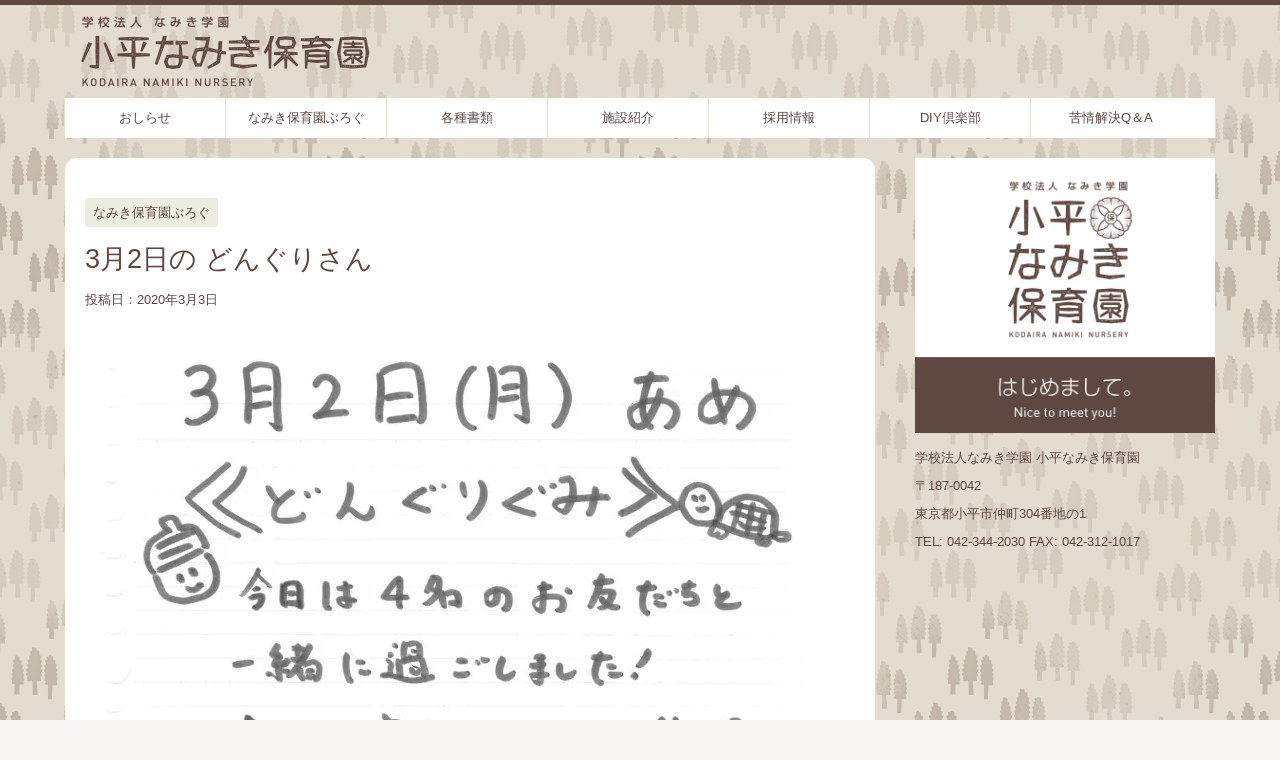

--- FILE ---
content_type: text/html; charset=UTF-8
request_url: http://namiki-hoikuen.net/2020/03/03/3%E6%9C%883%E6%97%A5%E3%81%AE-%E3%81%A9%E3%82%93%E3%81%90%E3%82%8A%E3%81%95%E3%82%93/
body_size: 15520
content:
<!DOCTYPE html>
<!--[if lt IE 7]>
<html class="ie6" lang="ja"> <![endif]-->
<!--[if IE 7]>
<html class="i7" lang="ja"> <![endif]-->
<!--[if IE 8]>
<html class="ie" lang="ja"> <![endif]-->
<!--[if gt IE 8]><!-->
<html lang="ja">
	<!--<![endif]-->
	<head prefix="og: http://ogp.me/ns# fb: http://ogp.me/ns/fb# article: http://ogp.me/ns/article#">
		<meta charset="UTF-8" >
		<meta name="viewport" content="width=device-width,initial-scale=1.0,user-scalable=no">
		<meta name="format-detection" content="telephone=no" >
		
		
		<link rel="alternate" type="application/rss+xml" title="小平なみき保育園 RSS Feed" href="http://namiki-hoikuen.net/feed/" />
		<link rel="pingback" href="http://namiki-hoikuen.net/xmlrpc.php" >
		<!--[if lt IE 9]>
		<script src="http://namiki-hoikuen.net/wp-content/themes/affinger4/js/html5shiv.js"></script>
		<![endif]-->
				<meta name='robots' content='max-image-preview:large' />
<title>3月2日の どんぐりさん - 小平なみき保育園</title>
<link rel='dns-prefetch' href='//ajax.googleapis.com' />
<link rel='dns-prefetch' href='//fonts.googleapis.com' />
<link rel='dns-prefetch' href='//v0.wordpress.com' />
<link rel='dns-prefetch' href='//i0.wp.com' />
<link rel='dns-prefetch' href='//c0.wp.com' />
<link rel="alternate" title="oEmbed (JSON)" type="application/json+oembed" href="http://namiki-hoikuen.net/wp-json/oembed/1.0/embed?url=http%3A%2F%2Fnamiki-hoikuen.net%2F2020%2F03%2F03%2F3%25e6%259c%25883%25e6%2597%25a5%25e3%2581%25ae-%25e3%2581%25a9%25e3%2582%2593%25e3%2581%2590%25e3%2582%258a%25e3%2581%2595%25e3%2582%2593%2F" />
<link rel="alternate" title="oEmbed (XML)" type="text/xml+oembed" href="http://namiki-hoikuen.net/wp-json/oembed/1.0/embed?url=http%3A%2F%2Fnamiki-hoikuen.net%2F2020%2F03%2F03%2F3%25e6%259c%25883%25e6%2597%25a5%25e3%2581%25ae-%25e3%2581%25a9%25e3%2582%2593%25e3%2581%2590%25e3%2582%258a%25e3%2581%2595%25e3%2582%2593%2F&#038;format=xml" />
<style id='wp-img-auto-sizes-contain-inline-css' type='text/css'>
img:is([sizes=auto i],[sizes^="auto," i]){contain-intrinsic-size:3000px 1500px}
/*# sourceURL=wp-img-auto-sizes-contain-inline-css */
</style>
<style id='wp-emoji-styles-inline-css' type='text/css'>

	img.wp-smiley, img.emoji {
		display: inline !important;
		border: none !important;
		box-shadow: none !important;
		height: 1em !important;
		width: 1em !important;
		margin: 0 0.07em !important;
		vertical-align: -0.1em !important;
		background: none !important;
		padding: 0 !important;
	}
/*# sourceURL=wp-emoji-styles-inline-css */
</style>
<style id='wp-block-library-inline-css' type='text/css'>
:root{--wp-block-synced-color:#7a00df;--wp-block-synced-color--rgb:122,0,223;--wp-bound-block-color:var(--wp-block-synced-color);--wp-editor-canvas-background:#ddd;--wp-admin-theme-color:#007cba;--wp-admin-theme-color--rgb:0,124,186;--wp-admin-theme-color-darker-10:#006ba1;--wp-admin-theme-color-darker-10--rgb:0,107,160.5;--wp-admin-theme-color-darker-20:#005a87;--wp-admin-theme-color-darker-20--rgb:0,90,135;--wp-admin-border-width-focus:2px}@media (min-resolution:192dpi){:root{--wp-admin-border-width-focus:1.5px}}.wp-element-button{cursor:pointer}:root .has-very-light-gray-background-color{background-color:#eee}:root .has-very-dark-gray-background-color{background-color:#313131}:root .has-very-light-gray-color{color:#eee}:root .has-very-dark-gray-color{color:#313131}:root .has-vivid-green-cyan-to-vivid-cyan-blue-gradient-background{background:linear-gradient(135deg,#00d084,#0693e3)}:root .has-purple-crush-gradient-background{background:linear-gradient(135deg,#34e2e4,#4721fb 50%,#ab1dfe)}:root .has-hazy-dawn-gradient-background{background:linear-gradient(135deg,#faaca8,#dad0ec)}:root .has-subdued-olive-gradient-background{background:linear-gradient(135deg,#fafae1,#67a671)}:root .has-atomic-cream-gradient-background{background:linear-gradient(135deg,#fdd79a,#004a59)}:root .has-nightshade-gradient-background{background:linear-gradient(135deg,#330968,#31cdcf)}:root .has-midnight-gradient-background{background:linear-gradient(135deg,#020381,#2874fc)}:root{--wp--preset--font-size--normal:16px;--wp--preset--font-size--huge:42px}.has-regular-font-size{font-size:1em}.has-larger-font-size{font-size:2.625em}.has-normal-font-size{font-size:var(--wp--preset--font-size--normal)}.has-huge-font-size{font-size:var(--wp--preset--font-size--huge)}.has-text-align-center{text-align:center}.has-text-align-left{text-align:left}.has-text-align-right{text-align:right}.has-fit-text{white-space:nowrap!important}#end-resizable-editor-section{display:none}.aligncenter{clear:both}.items-justified-left{justify-content:flex-start}.items-justified-center{justify-content:center}.items-justified-right{justify-content:flex-end}.items-justified-space-between{justify-content:space-between}.screen-reader-text{border:0;clip-path:inset(50%);height:1px;margin:-1px;overflow:hidden;padding:0;position:absolute;width:1px;word-wrap:normal!important}.screen-reader-text:focus{background-color:#ddd;clip-path:none;color:#444;display:block;font-size:1em;height:auto;left:5px;line-height:normal;padding:15px 23px 14px;text-decoration:none;top:5px;width:auto;z-index:100000}html :where(.has-border-color){border-style:solid}html :where([style*=border-top-color]){border-top-style:solid}html :where([style*=border-right-color]){border-right-style:solid}html :where([style*=border-bottom-color]){border-bottom-style:solid}html :where([style*=border-left-color]){border-left-style:solid}html :where([style*=border-width]){border-style:solid}html :where([style*=border-top-width]){border-top-style:solid}html :where([style*=border-right-width]){border-right-style:solid}html :where([style*=border-bottom-width]){border-bottom-style:solid}html :where([style*=border-left-width]){border-left-style:solid}html :where(img[class*=wp-image-]){height:auto;max-width:100%}:where(figure){margin:0 0 1em}html :where(.is-position-sticky){--wp-admin--admin-bar--position-offset:var(--wp-admin--admin-bar--height,0px)}@media screen and (max-width:600px){html :where(.is-position-sticky){--wp-admin--admin-bar--position-offset:0px}}
.has-text-align-justify{text-align:justify;}

/*# sourceURL=wp-block-library-inline-css */
</style><style id='global-styles-inline-css' type='text/css'>
:root{--wp--preset--aspect-ratio--square: 1;--wp--preset--aspect-ratio--4-3: 4/3;--wp--preset--aspect-ratio--3-4: 3/4;--wp--preset--aspect-ratio--3-2: 3/2;--wp--preset--aspect-ratio--2-3: 2/3;--wp--preset--aspect-ratio--16-9: 16/9;--wp--preset--aspect-ratio--9-16: 9/16;--wp--preset--color--black: #000000;--wp--preset--color--cyan-bluish-gray: #abb8c3;--wp--preset--color--white: #ffffff;--wp--preset--color--pale-pink: #f78da7;--wp--preset--color--vivid-red: #cf2e2e;--wp--preset--color--luminous-vivid-orange: #ff6900;--wp--preset--color--luminous-vivid-amber: #fcb900;--wp--preset--color--light-green-cyan: #7bdcb5;--wp--preset--color--vivid-green-cyan: #00d084;--wp--preset--color--pale-cyan-blue: #8ed1fc;--wp--preset--color--vivid-cyan-blue: #0693e3;--wp--preset--color--vivid-purple: #9b51e0;--wp--preset--gradient--vivid-cyan-blue-to-vivid-purple: linear-gradient(135deg,rgb(6,147,227) 0%,rgb(155,81,224) 100%);--wp--preset--gradient--light-green-cyan-to-vivid-green-cyan: linear-gradient(135deg,rgb(122,220,180) 0%,rgb(0,208,130) 100%);--wp--preset--gradient--luminous-vivid-amber-to-luminous-vivid-orange: linear-gradient(135deg,rgb(252,185,0) 0%,rgb(255,105,0) 100%);--wp--preset--gradient--luminous-vivid-orange-to-vivid-red: linear-gradient(135deg,rgb(255,105,0) 0%,rgb(207,46,46) 100%);--wp--preset--gradient--very-light-gray-to-cyan-bluish-gray: linear-gradient(135deg,rgb(238,238,238) 0%,rgb(169,184,195) 100%);--wp--preset--gradient--cool-to-warm-spectrum: linear-gradient(135deg,rgb(74,234,220) 0%,rgb(151,120,209) 20%,rgb(207,42,186) 40%,rgb(238,44,130) 60%,rgb(251,105,98) 80%,rgb(254,248,76) 100%);--wp--preset--gradient--blush-light-purple: linear-gradient(135deg,rgb(255,206,236) 0%,rgb(152,150,240) 100%);--wp--preset--gradient--blush-bordeaux: linear-gradient(135deg,rgb(254,205,165) 0%,rgb(254,45,45) 50%,rgb(107,0,62) 100%);--wp--preset--gradient--luminous-dusk: linear-gradient(135deg,rgb(255,203,112) 0%,rgb(199,81,192) 50%,rgb(65,88,208) 100%);--wp--preset--gradient--pale-ocean: linear-gradient(135deg,rgb(255,245,203) 0%,rgb(182,227,212) 50%,rgb(51,167,181) 100%);--wp--preset--gradient--electric-grass: linear-gradient(135deg,rgb(202,248,128) 0%,rgb(113,206,126) 100%);--wp--preset--gradient--midnight: linear-gradient(135deg,rgb(2,3,129) 0%,rgb(40,116,252) 100%);--wp--preset--font-size--small: 13px;--wp--preset--font-size--medium: 20px;--wp--preset--font-size--large: 36px;--wp--preset--font-size--x-large: 42px;--wp--preset--spacing--20: 0.44rem;--wp--preset--spacing--30: 0.67rem;--wp--preset--spacing--40: 1rem;--wp--preset--spacing--50: 1.5rem;--wp--preset--spacing--60: 2.25rem;--wp--preset--spacing--70: 3.38rem;--wp--preset--spacing--80: 5.06rem;--wp--preset--shadow--natural: 6px 6px 9px rgba(0, 0, 0, 0.2);--wp--preset--shadow--deep: 12px 12px 50px rgba(0, 0, 0, 0.4);--wp--preset--shadow--sharp: 6px 6px 0px rgba(0, 0, 0, 0.2);--wp--preset--shadow--outlined: 6px 6px 0px -3px rgb(255, 255, 255), 6px 6px rgb(0, 0, 0);--wp--preset--shadow--crisp: 6px 6px 0px rgb(0, 0, 0);}:where(.is-layout-flex){gap: 0.5em;}:where(.is-layout-grid){gap: 0.5em;}body .is-layout-flex{display: flex;}.is-layout-flex{flex-wrap: wrap;align-items: center;}.is-layout-flex > :is(*, div){margin: 0;}body .is-layout-grid{display: grid;}.is-layout-grid > :is(*, div){margin: 0;}:where(.wp-block-columns.is-layout-flex){gap: 2em;}:where(.wp-block-columns.is-layout-grid){gap: 2em;}:where(.wp-block-post-template.is-layout-flex){gap: 1.25em;}:where(.wp-block-post-template.is-layout-grid){gap: 1.25em;}.has-black-color{color: var(--wp--preset--color--black) !important;}.has-cyan-bluish-gray-color{color: var(--wp--preset--color--cyan-bluish-gray) !important;}.has-white-color{color: var(--wp--preset--color--white) !important;}.has-pale-pink-color{color: var(--wp--preset--color--pale-pink) !important;}.has-vivid-red-color{color: var(--wp--preset--color--vivid-red) !important;}.has-luminous-vivid-orange-color{color: var(--wp--preset--color--luminous-vivid-orange) !important;}.has-luminous-vivid-amber-color{color: var(--wp--preset--color--luminous-vivid-amber) !important;}.has-light-green-cyan-color{color: var(--wp--preset--color--light-green-cyan) !important;}.has-vivid-green-cyan-color{color: var(--wp--preset--color--vivid-green-cyan) !important;}.has-pale-cyan-blue-color{color: var(--wp--preset--color--pale-cyan-blue) !important;}.has-vivid-cyan-blue-color{color: var(--wp--preset--color--vivid-cyan-blue) !important;}.has-vivid-purple-color{color: var(--wp--preset--color--vivid-purple) !important;}.has-black-background-color{background-color: var(--wp--preset--color--black) !important;}.has-cyan-bluish-gray-background-color{background-color: var(--wp--preset--color--cyan-bluish-gray) !important;}.has-white-background-color{background-color: var(--wp--preset--color--white) !important;}.has-pale-pink-background-color{background-color: var(--wp--preset--color--pale-pink) !important;}.has-vivid-red-background-color{background-color: var(--wp--preset--color--vivid-red) !important;}.has-luminous-vivid-orange-background-color{background-color: var(--wp--preset--color--luminous-vivid-orange) !important;}.has-luminous-vivid-amber-background-color{background-color: var(--wp--preset--color--luminous-vivid-amber) !important;}.has-light-green-cyan-background-color{background-color: var(--wp--preset--color--light-green-cyan) !important;}.has-vivid-green-cyan-background-color{background-color: var(--wp--preset--color--vivid-green-cyan) !important;}.has-pale-cyan-blue-background-color{background-color: var(--wp--preset--color--pale-cyan-blue) !important;}.has-vivid-cyan-blue-background-color{background-color: var(--wp--preset--color--vivid-cyan-blue) !important;}.has-vivid-purple-background-color{background-color: var(--wp--preset--color--vivid-purple) !important;}.has-black-border-color{border-color: var(--wp--preset--color--black) !important;}.has-cyan-bluish-gray-border-color{border-color: var(--wp--preset--color--cyan-bluish-gray) !important;}.has-white-border-color{border-color: var(--wp--preset--color--white) !important;}.has-pale-pink-border-color{border-color: var(--wp--preset--color--pale-pink) !important;}.has-vivid-red-border-color{border-color: var(--wp--preset--color--vivid-red) !important;}.has-luminous-vivid-orange-border-color{border-color: var(--wp--preset--color--luminous-vivid-orange) !important;}.has-luminous-vivid-amber-border-color{border-color: var(--wp--preset--color--luminous-vivid-amber) !important;}.has-light-green-cyan-border-color{border-color: var(--wp--preset--color--light-green-cyan) !important;}.has-vivid-green-cyan-border-color{border-color: var(--wp--preset--color--vivid-green-cyan) !important;}.has-pale-cyan-blue-border-color{border-color: var(--wp--preset--color--pale-cyan-blue) !important;}.has-vivid-cyan-blue-border-color{border-color: var(--wp--preset--color--vivid-cyan-blue) !important;}.has-vivid-purple-border-color{border-color: var(--wp--preset--color--vivid-purple) !important;}.has-vivid-cyan-blue-to-vivid-purple-gradient-background{background: var(--wp--preset--gradient--vivid-cyan-blue-to-vivid-purple) !important;}.has-light-green-cyan-to-vivid-green-cyan-gradient-background{background: var(--wp--preset--gradient--light-green-cyan-to-vivid-green-cyan) !important;}.has-luminous-vivid-amber-to-luminous-vivid-orange-gradient-background{background: var(--wp--preset--gradient--luminous-vivid-amber-to-luminous-vivid-orange) !important;}.has-luminous-vivid-orange-to-vivid-red-gradient-background{background: var(--wp--preset--gradient--luminous-vivid-orange-to-vivid-red) !important;}.has-very-light-gray-to-cyan-bluish-gray-gradient-background{background: var(--wp--preset--gradient--very-light-gray-to-cyan-bluish-gray) !important;}.has-cool-to-warm-spectrum-gradient-background{background: var(--wp--preset--gradient--cool-to-warm-spectrum) !important;}.has-blush-light-purple-gradient-background{background: var(--wp--preset--gradient--blush-light-purple) !important;}.has-blush-bordeaux-gradient-background{background: var(--wp--preset--gradient--blush-bordeaux) !important;}.has-luminous-dusk-gradient-background{background: var(--wp--preset--gradient--luminous-dusk) !important;}.has-pale-ocean-gradient-background{background: var(--wp--preset--gradient--pale-ocean) !important;}.has-electric-grass-gradient-background{background: var(--wp--preset--gradient--electric-grass) !important;}.has-midnight-gradient-background{background: var(--wp--preset--gradient--midnight) !important;}.has-small-font-size{font-size: var(--wp--preset--font-size--small) !important;}.has-medium-font-size{font-size: var(--wp--preset--font-size--medium) !important;}.has-large-font-size{font-size: var(--wp--preset--font-size--large) !important;}.has-x-large-font-size{font-size: var(--wp--preset--font-size--x-large) !important;}
/*# sourceURL=global-styles-inline-css */
</style>

<style id='classic-theme-styles-inline-css' type='text/css'>
/*! This file is auto-generated */
.wp-block-button__link{color:#fff;background-color:#32373c;border-radius:9999px;box-shadow:none;text-decoration:none;padding:calc(.667em + 2px) calc(1.333em + 2px);font-size:1.125em}.wp-block-file__button{background:#32373c;color:#fff;text-decoration:none}
/*# sourceURL=/wp-includes/css/classic-themes.min.css */
</style>
<link rel='stylesheet' id='contact-form-7-css' href='http://namiki-hoikuen.net/wp-content/plugins/contact-form-7/includes/css/styles.css?ver=5.7.4' type='text/css' media='all' />
<link rel='stylesheet' id='sow-image-default-d6014b76747a-css' href='http://namiki-hoikuen.net/wp-content/uploads/siteorigin-widgets/sow-image-default-d6014b76747a.css?ver=6.9' type='text/css' media='all' />
<link rel='stylesheet' id='slick-css' href='http://namiki-hoikuen.net/wp-content/themes/affinger4/vendor/slick/slick.css?ver=1.5.9' type='text/css' media='all' />
<link rel='stylesheet' id='slick-theme-css' href='http://namiki-hoikuen.net/wp-content/themes/affinger4/vendor/slick/slick-theme.css?ver=1.5.9' type='text/css' media='all' />
<link rel='stylesheet' id='fonts-googleapis-montserrat-css' href='https://fonts.googleapis.com/css?family=Montserrat%3A400&#038;ver=6.9' type='text/css' media='all' />
<link rel='stylesheet' id='normalize-css' href='http://namiki-hoikuen.net/wp-content/themes/affinger4/css/normalize.css?ver=1.5.9' type='text/css' media='all' />
<link rel='stylesheet' id='font-awesome-css' href='http://namiki-hoikuen.net/wp-content/themes/affinger4/css/fontawesome/css/font-awesome.min.css?ver=4.7.0' type='text/css' media='all' />
<link rel='stylesheet' id='style-css' href='http://namiki-hoikuen.net/wp-content/themes/affinger4-child/style.css?ver=6.9' type='text/css' media='all' />
<link rel='stylesheet' id='single2-css' href='http://namiki-hoikuen.net/wp-content/themes/affinger4/st-kanricss.php' type='text/css' media='all' />
<link rel='stylesheet' id='single-css' href='http://namiki-hoikuen.net/wp-content/themes/affinger4/st-rankcss.php' type='text/css' media='all' />
<link rel='stylesheet' id='st-themecss-css' href='http://namiki-hoikuen.net/wp-content/themes/affinger4/st-themecss-loader.php?ver=6.9' type='text/css' media='all' />
<link rel='stylesheet' id='jetpack_css-css' href='https://c0.wp.com/p/jetpack/11.8.6/css/jetpack.css' type='text/css' media='all' />
<script type="text/javascript" src="//ajax.googleapis.com/ajax/libs/jquery/1.11.3/jquery.min.js?ver=1.11.3" id="jquery-js"></script>
<link rel="https://api.w.org/" href="http://namiki-hoikuen.net/wp-json/" /><link rel="alternate" title="JSON" type="application/json" href="http://namiki-hoikuen.net/wp-json/wp/v2/posts/9309" /><link rel='shortlink' href='https://wp.me/p983lw-2q9' />
	<style>img#wpstats{display:none}</style>
		<meta name="robots" content="index, follow" />
<link rel="amphtml" href="http://namiki-hoikuen.net/2020/03/03/3%e6%9c%883%e6%97%a5%e3%81%ae-%e3%81%a9%e3%82%93%e3%81%90%e3%82%8a%e3%81%95%e3%82%93/amp/"><link rel="shortcut icon" href="http://namiki-hoikuen.net/wp-content/uploads/2016/11/favicon_hoikuen_152x152.png" >
<link rel="apple-touch-icon-precomposed" href="http://namiki-hoikuen.net/wp-content/uploads/2016/11/favicon_hoikuen_152x152.png" />
<link rel="canonical" href="http://namiki-hoikuen.net/2020/03/03/3%e6%9c%883%e6%97%a5%e3%81%ae-%e3%81%a9%e3%82%93%e3%81%90%e3%82%8a%e3%81%95%e3%82%93/" />
<style type="text/css" id="custom-background-css">
body.custom-background { background-color: #f7f6f2; background-image: url("http://namiki-hoikuen.net/wp-content/uploads/2017/08/bg_treepattren-2.png"); background-position: left top; background-size: auto; background-repeat: repeat; background-attachment: scroll; }
</style>
	
<!-- Jetpack Open Graph Tags -->
<meta property="og:type" content="article" />
<meta property="og:title" content="3月2日の どんぐりさん" />
<meta property="og:url" content="http://namiki-hoikuen.net/2020/03/03/3%e6%9c%883%e6%97%a5%e3%81%ae-%e3%81%a9%e3%82%93%e3%81%90%e3%82%8a%e3%81%95%e3%82%93/" />
<meta property="og:description" content="詳しくは投稿をご覧ください。" />
<meta property="article:published_time" content="2020-03-03T07:21:32+00:00" />
<meta property="article:modified_time" content="2020-03-03T07:24:04+00:00" />
<meta property="og:site_name" content="小平なみき保育園" />
<meta property="og:image" content="https://i0.wp.com/namiki-hoikuen.net/wp-content/uploads/2020/03/20200302_0B.jpg?fit=849%2C1200" />
<meta property="og:image:width" content="849" />
<meta property="og:image:height" content="1200" />
<meta property="og:image:alt" content="" />
<meta property="og:locale" content="ja_JP" />
<meta name="twitter:text:title" content="3月2日の どんぐりさん" />
<meta name="twitter:image" content="https://i0.wp.com/namiki-hoikuen.net/wp-content/uploads/2020/03/20200302_0B.jpg?fit=849%2C1200&#038;w=640" />
<meta name="twitter:card" content="summary_large_image" />
<meta name="twitter:description" content="詳しくは投稿をご覧ください。" />

<!-- End Jetpack Open Graph Tags -->
<link rel="icon" href="https://i0.wp.com/namiki-hoikuen.net/wp-content/uploads/2017/08/favicon_hoikuen_152x152.png?fit=32%2C32" sizes="32x32" />
<link rel="icon" href="https://i0.wp.com/namiki-hoikuen.net/wp-content/uploads/2017/08/favicon_hoikuen_152x152.png?fit=152%2C152" sizes="192x192" />
<link rel="apple-touch-icon" href="https://i0.wp.com/namiki-hoikuen.net/wp-content/uploads/2017/08/favicon_hoikuen_152x152.png?fit=152%2C152" />
<meta name="msapplication-TileImage" content="https://i0.wp.com/namiki-hoikuen.net/wp-content/uploads/2017/08/favicon_hoikuen_152x152.png?fit=152%2C152" />
						


<script>
jQuery(function(){
    jQuery('.st-btn-open').click(function(){
        jQuery(this).next('.st-slidebox').stop(true, true).slideToggle();
    });
});
</script>

			</head>
	<body class="wp-singular post-template-default single single-post postid-9309 single-format-standard custom-background wp-theme-affinger4 wp-child-theme-affinger4-child not-front-page" >
				<div id="st-ami">
				<div id="wrapper" class="">
				<div id="wrapper-in">
					<header id="">
						<div id="headbox-bg">
							<div class="clearfix" id="headbox">
										<nav id="s-navi" class="pcnone">
			<dl class="acordion">
				<dt class="trigger">
					<p><span class="op"><i class="fa fa-bars"></i></span></p>
		
					<!-- 追加メニュー -->
					
					<!-- 追加メニュー2 -->
					
						</dt>

				<dd class="acordion_tree">
				

										<div class="menu-%e3%83%a1%e3%82%a4%e3%83%b3-container"><ul id="menu-%e3%83%a1%e3%82%a4%e3%83%b3" class="menu"><li id="menu-item-1092" class="menu-item menu-item-type-taxonomy menu-item-object-category menu-item-1092"><a href="http://namiki-hoikuen.net/category/news/">おしらせ</a></li>
<li id="menu-item-1091" class="menu-item menu-item-type-taxonomy menu-item-object-category current-post-ancestor current-menu-parent current-post-parent menu-item-1091"><a href="http://namiki-hoikuen.net/category/blog/">なみき保育園ぶろぐ</a></li>
<li id="menu-item-2972" class="menu-item menu-item-type-post_type menu-item-object-page menu-item-2972"><a href="http://namiki-hoikuen.net/%e5%90%84%e7%a8%ae%e6%9b%b8%e9%a1%9e/">各種書類</a></li>
<li id="menu-item-7036" class="menu-item menu-item-type-post_type menu-item-object-page menu-item-7036"><a href="http://namiki-hoikuen.net/%e6%96%bd%e8%a8%ad%e7%b4%b9%e4%bb%8b/">施設紹介</a></li>
<li id="menu-item-16432" class="menu-item menu-item-type-post_type menu-item-object-page menu-item-16432"><a href="http://namiki-hoikuen.net/%e6%8e%a1%e7%94%a8%e6%83%85%e5%a0%b1/">採用情報</a></li>
<li id="menu-item-9127" class="menu-item menu-item-type-post_type menu-item-object-page menu-item-9127"><a href="http://namiki-hoikuen.net/diy-club/">DIY倶楽部</a></li>
<li id="menu-item-12745" class="menu-item menu-item-type-taxonomy menu-item-object-category menu-item-12745"><a href="http://namiki-hoikuen.net/category/q%ef%bc%86a/">苦情解決Q＆A</a></li>
</ul></div>					<div class="clear"></div>

				</dd>
			</dl>
		</nav>
										<div id="header-l">
											<!-- ロゴ又はブログ名 -->
						<p id="minih" class="sitename"><a href="http://namiki-hoikuen.net/">
									<img alt="小平なみき保育園" src="http://namiki-hoikuen.net/wp-content/uploads/2017/09/nh_logo.png" alt="" width="290" height="77" ;>
							</a></p>
			
									</div><!-- /#header-l -->
								<div id="header-r" class="smanone">
																		
								</div><!-- /#header-r -->
							</div><!-- /#headbox-bg -->
						</div><!-- /#headbox clearfix -->
					
<div id="gazou-wide">
			<div id="st-menubox">
			<div id="st-menuwide">
				<nav class="smanone clearfix"><ul id="menu-%e3%83%a1%e3%82%a4%e3%83%b3-1" class="menu"><li class="menu-item menu-item-type-taxonomy menu-item-object-category menu-item-1092"><a href="http://namiki-hoikuen.net/category/news/">おしらせ</a></li>
<li class="menu-item menu-item-type-taxonomy menu-item-object-category current-post-ancestor current-menu-parent current-post-parent menu-item-1091"><a href="http://namiki-hoikuen.net/category/blog/">なみき保育園ぶろぐ</a></li>
<li class="menu-item menu-item-type-post_type menu-item-object-page menu-item-2972"><a href="http://namiki-hoikuen.net/%e5%90%84%e7%a8%ae%e6%9b%b8%e9%a1%9e/">各種書類</a></li>
<li class="menu-item menu-item-type-post_type menu-item-object-page menu-item-7036"><a href="http://namiki-hoikuen.net/%e6%96%bd%e8%a8%ad%e7%b4%b9%e4%bb%8b/">施設紹介</a></li>
<li class="menu-item menu-item-type-post_type menu-item-object-page menu-item-16432"><a href="http://namiki-hoikuen.net/%e6%8e%a1%e7%94%a8%e6%83%85%e5%a0%b1/">採用情報</a></li>
<li class="menu-item menu-item-type-post_type menu-item-object-page menu-item-9127"><a href="http://namiki-hoikuen.net/diy-club/">DIY倶楽部</a></li>
<li class="menu-item menu-item-type-taxonomy menu-item-object-category menu-item-12745"><a href="http://namiki-hoikuen.net/category/q%ef%bc%86a/">苦情解決Q＆A</a></li>
</ul></nav>			</div>
		</div>
	</div>

					</header>
					<div id="content-w">
						
					
<div id="content" class="clearfix">
	<div id="contentInner">

		<main>
			<article>
				<div id="post-9309" class="st-post post-9309 post type-post status-publish format-standard has-post-thumbnail hentry category-blog">

			
						

					<!--ぱんくず -->
					<div id="breadcrumb">
					<ol itemscope itemtype="http://schema.org/BreadcrumbList">
							 <li itemprop="itemListElement" itemscope
      itemtype="http://schema.org/ListItem"><a href="http://namiki-hoikuen.net" itemprop="item"><span itemprop="name">HOME</span></a> > <meta itemprop="position" content="1" /></li>
													<li itemprop="itemListElement" itemscope
      itemtype="http://schema.org/ListItem"><a href="http://namiki-hoikuen.net/category/blog/" itemprop="item">
							<span itemprop="name">なみき保育園ぶろぐ</span> </a> &gt;<meta itemprop="position" content="2" /></li> 
											</ol>
					</div>
					<!--/ ぱんくず -->

					<!--ループ開始 -->
										
										<p class="st-catgroup">
					<a href="http://namiki-hoikuen.net/category/blog/" title="View all posts in なみき保育園ぶろぐ" rel="category tag"><span class="catname st-catid5">なみき保育園ぶろぐ</span></a>					</p>
									

					<h1 class="entry-title">3月2日の どんぐりさん</h1>

					<div class="blogbox ">
						<p><span class="kdate">
															投稿日：<time class="updated" datetime="2020-03-03T16:21:32+0900">2020年3月3日</time>
													</span></p>
					</div>

					<div class="mainbox">
						<div id="nocopy" oncontextmenu="return false" onMouseDown="return false;" style="-moz-user-select: none; -khtml-user-select: none; user-select: none;-webkit-touch-callout:none; -webkit-user-select:none;"><!-- コピー禁止エリアここから -->
							<div class="entry-content">
								<p><img fetchpriority="high" decoding="async" data-attachment-id="9303" data-permalink="http://namiki-hoikuen.net/20200302_0a/" data-orig-file="https://i0.wp.com/namiki-hoikuen.net/wp-content/uploads/2020/03/20200302_0A.jpg?fit=1359%2C1920" data-orig-size="1359,1920" data-comments-opened="1" data-image-meta="{&quot;aperture&quot;:&quot;0&quot;,&quot;credit&quot;:&quot;&quot;,&quot;camera&quot;:&quot;&quot;,&quot;caption&quot;:&quot;&quot;,&quot;created_timestamp&quot;:&quot;0&quot;,&quot;copyright&quot;:&quot;&quot;,&quot;focal_length&quot;:&quot;0&quot;,&quot;iso&quot;:&quot;0&quot;,&quot;shutter_speed&quot;:&quot;0&quot;,&quot;title&quot;:&quot;&quot;,&quot;orientation&quot;:&quot;0&quot;}" data-image-title="20200302_0A" data-image-description="" data-image-caption="" data-medium-file="https://i0.wp.com/namiki-hoikuen.net/wp-content/uploads/2020/03/20200302_0A.jpg?fit=212%2C300" data-large-file="https://i0.wp.com/namiki-hoikuen.net/wp-content/uploads/2020/03/20200302_0A.jpg?fit=725%2C1024" src="https://i0.wp.com/namiki-hoikuen.net/wp-content/uploads/2020/03/20200302_0A.jpg?resize=725%2C1024" alt="" width="725" height="1024" class="alignnone size-large wp-image-9303" srcset="https://i0.wp.com/namiki-hoikuen.net/wp-content/uploads/2020/03/20200302_0A.jpg?resize=725%2C1024 725w, https://i0.wp.com/namiki-hoikuen.net/wp-content/uploads/2020/03/20200302_0A.jpg?resize=212%2C300 212w, https://i0.wp.com/namiki-hoikuen.net/wp-content/uploads/2020/03/20200302_0A.jpg?resize=768%2C1085 768w, https://i0.wp.com/namiki-hoikuen.net/wp-content/uploads/2020/03/20200302_0A.jpg?resize=1087%2C1536 1087w, https://i0.wp.com/namiki-hoikuen.net/wp-content/uploads/2020/03/20200302_0A.jpg?w=1359 1359w" sizes="(max-width: 725px) 100vw, 725px" data-recalc-dims="1" /></p>
<p><img decoding="async" data-attachment-id="9304" data-permalink="http://namiki-hoikuen.net/20200302_0b/" data-orig-file="https://i0.wp.com/namiki-hoikuen.net/wp-content/uploads/2020/03/20200302_0B.jpg?fit=1359%2C1920" data-orig-size="1359,1920" data-comments-opened="1" data-image-meta="{&quot;aperture&quot;:&quot;0&quot;,&quot;credit&quot;:&quot;&quot;,&quot;camera&quot;:&quot;&quot;,&quot;caption&quot;:&quot;&quot;,&quot;created_timestamp&quot;:&quot;0&quot;,&quot;copyright&quot;:&quot;&quot;,&quot;focal_length&quot;:&quot;0&quot;,&quot;iso&quot;:&quot;0&quot;,&quot;shutter_speed&quot;:&quot;0&quot;,&quot;title&quot;:&quot;&quot;,&quot;orientation&quot;:&quot;0&quot;}" data-image-title="20200302_0B" data-image-description="" data-image-caption="" data-medium-file="https://i0.wp.com/namiki-hoikuen.net/wp-content/uploads/2020/03/20200302_0B.jpg?fit=212%2C300" data-large-file="https://i0.wp.com/namiki-hoikuen.net/wp-content/uploads/2020/03/20200302_0B.jpg?fit=725%2C1024" src="https://i0.wp.com/namiki-hoikuen.net/wp-content/uploads/2020/03/20200302_0B.jpg?resize=725%2C1024" alt="" width="725" height="1024" class="alignnone size-large wp-image-9304" srcset="https://i0.wp.com/namiki-hoikuen.net/wp-content/uploads/2020/03/20200302_0B.jpg?resize=725%2C1024 725w, https://i0.wp.com/namiki-hoikuen.net/wp-content/uploads/2020/03/20200302_0B.jpg?resize=212%2C300 212w, https://i0.wp.com/namiki-hoikuen.net/wp-content/uploads/2020/03/20200302_0B.jpg?resize=768%2C1085 768w, https://i0.wp.com/namiki-hoikuen.net/wp-content/uploads/2020/03/20200302_0B.jpg?resize=1087%2C1536 1087w, https://i0.wp.com/namiki-hoikuen.net/wp-content/uploads/2020/03/20200302_0B.jpg?w=1359 1359w" sizes="(max-width: 725px) 100vw, 725px" data-recalc-dims="1" /></p>
							</div>
						</div><!-- コピー禁止エリアここまで -->
						
					<div class="adbox">
				
							        
	
									<div style="padding-top:10px;">
						
							        
	
					</div>
							</div>
		
        
	
						
													<div class="kizi-under-box"><p class="st-widgets-title">アーカイブ</p>
			<ul>
					<li><a href='http://namiki-hoikuen.net/2024/10/'>2024年10月</a></li>
	<li><a href='http://namiki-hoikuen.net/2024/09/'>2024年9月</a></li>
	<li><a href='http://namiki-hoikuen.net/2024/08/'>2024年8月</a></li>
	<li><a href='http://namiki-hoikuen.net/2024/07/'>2024年7月</a></li>
	<li><a href='http://namiki-hoikuen.net/2024/06/'>2024年6月</a></li>
	<li><a href='http://namiki-hoikuen.net/2024/05/'>2024年5月</a></li>
	<li><a href='http://namiki-hoikuen.net/2024/04/'>2024年4月</a></li>
	<li><a href='http://namiki-hoikuen.net/2024/03/'>2024年3月</a></li>
	<li><a href='http://namiki-hoikuen.net/2024/02/'>2024年2月</a></li>
	<li><a href='http://namiki-hoikuen.net/2024/01/'>2024年1月</a></li>
	<li><a href='http://namiki-hoikuen.net/2023/12/'>2023年12月</a></li>
	<li><a href='http://namiki-hoikuen.net/2023/11/'>2023年11月</a></li>
	<li><a href='http://namiki-hoikuen.net/2023/10/'>2023年10月</a></li>
	<li><a href='http://namiki-hoikuen.net/2023/09/'>2023年9月</a></li>
	<li><a href='http://namiki-hoikuen.net/2023/08/'>2023年8月</a></li>
	<li><a href='http://namiki-hoikuen.net/2023/07/'>2023年7月</a></li>
	<li><a href='http://namiki-hoikuen.net/2023/06/'>2023年6月</a></li>
	<li><a href='http://namiki-hoikuen.net/2023/05/'>2023年5月</a></li>
	<li><a href='http://namiki-hoikuen.net/2023/04/'>2023年4月</a></li>
	<li><a href='http://namiki-hoikuen.net/2023/03/'>2023年3月</a></li>
	<li><a href='http://namiki-hoikuen.net/2023/02/'>2023年2月</a></li>
	<li><a href='http://namiki-hoikuen.net/2023/01/'>2023年1月</a></li>
	<li><a href='http://namiki-hoikuen.net/2022/12/'>2022年12月</a></li>
	<li><a href='http://namiki-hoikuen.net/2022/11/'>2022年11月</a></li>
	<li><a href='http://namiki-hoikuen.net/2022/10/'>2022年10月</a></li>
	<li><a href='http://namiki-hoikuen.net/2022/09/'>2022年9月</a></li>
	<li><a href='http://namiki-hoikuen.net/2022/08/'>2022年8月</a></li>
	<li><a href='http://namiki-hoikuen.net/2022/07/'>2022年7月</a></li>
	<li><a href='http://namiki-hoikuen.net/2022/06/'>2022年6月</a></li>
	<li><a href='http://namiki-hoikuen.net/2022/05/'>2022年5月</a></li>
	<li><a href='http://namiki-hoikuen.net/2022/04/'>2022年4月</a></li>
	<li><a href='http://namiki-hoikuen.net/2022/03/'>2022年3月</a></li>
	<li><a href='http://namiki-hoikuen.net/2022/02/'>2022年2月</a></li>
	<li><a href='http://namiki-hoikuen.net/2022/01/'>2022年1月</a></li>
	<li><a href='http://namiki-hoikuen.net/2021/12/'>2021年12月</a></li>
	<li><a href='http://namiki-hoikuen.net/2021/11/'>2021年11月</a></li>
	<li><a href='http://namiki-hoikuen.net/2021/10/'>2021年10月</a></li>
	<li><a href='http://namiki-hoikuen.net/2021/09/'>2021年9月</a></li>
	<li><a href='http://namiki-hoikuen.net/2021/08/'>2021年8月</a></li>
	<li><a href='http://namiki-hoikuen.net/2021/07/'>2021年7月</a></li>
	<li><a href='http://namiki-hoikuen.net/2021/06/'>2021年6月</a></li>
	<li><a href='http://namiki-hoikuen.net/2021/05/'>2021年5月</a></li>
	<li><a href='http://namiki-hoikuen.net/2021/04/'>2021年4月</a></li>
	<li><a href='http://namiki-hoikuen.net/2021/03/'>2021年3月</a></li>
	<li><a href='http://namiki-hoikuen.net/2021/02/'>2021年2月</a></li>
	<li><a href='http://namiki-hoikuen.net/2021/01/'>2021年1月</a></li>
	<li><a href='http://namiki-hoikuen.net/2020/12/'>2020年12月</a></li>
	<li><a href='http://namiki-hoikuen.net/2020/11/'>2020年11月</a></li>
	<li><a href='http://namiki-hoikuen.net/2020/10/'>2020年10月</a></li>
	<li><a href='http://namiki-hoikuen.net/2020/09/'>2020年9月</a></li>
	<li><a href='http://namiki-hoikuen.net/2020/08/'>2020年8月</a></li>
	<li><a href='http://namiki-hoikuen.net/2020/07/'>2020年7月</a></li>
	<li><a href='http://namiki-hoikuen.net/2020/06/'>2020年6月</a></li>
	<li><a href='http://namiki-hoikuen.net/2020/04/'>2020年4月</a></li>
	<li><a href='http://namiki-hoikuen.net/2020/03/'>2020年3月</a></li>
	<li><a href='http://namiki-hoikuen.net/2020/02/'>2020年2月</a></li>
	<li><a href='http://namiki-hoikuen.net/2020/01/'>2020年1月</a></li>
	<li><a href='http://namiki-hoikuen.net/2019/12/'>2019年12月</a></li>
	<li><a href='http://namiki-hoikuen.net/2019/11/'>2019年11月</a></li>
	<li><a href='http://namiki-hoikuen.net/2019/10/'>2019年10月</a></li>
	<li><a href='http://namiki-hoikuen.net/2019/09/'>2019年9月</a></li>
	<li><a href='http://namiki-hoikuen.net/2019/08/'>2019年8月</a></li>
	<li><a href='http://namiki-hoikuen.net/2019/07/'>2019年7月</a></li>
	<li><a href='http://namiki-hoikuen.net/2019/06/'>2019年6月</a></li>
	<li><a href='http://namiki-hoikuen.net/2019/05/'>2019年5月</a></li>
	<li><a href='http://namiki-hoikuen.net/2019/04/'>2019年4月</a></li>
	<li><a href='http://namiki-hoikuen.net/2019/03/'>2019年3月</a></li>
	<li><a href='http://namiki-hoikuen.net/2019/02/'>2019年2月</a></li>
	<li><a href='http://namiki-hoikuen.net/2019/01/'>2019年1月</a></li>
	<li><a href='http://namiki-hoikuen.net/2018/12/'>2018年12月</a></li>
	<li><a href='http://namiki-hoikuen.net/2018/11/'>2018年11月</a></li>
	<li><a href='http://namiki-hoikuen.net/2018/10/'>2018年10月</a></li>
	<li><a href='http://namiki-hoikuen.net/2018/09/'>2018年9月</a></li>
	<li><a href='http://namiki-hoikuen.net/2018/08/'>2018年8月</a></li>
	<li><a href='http://namiki-hoikuen.net/2018/07/'>2018年7月</a></li>
	<li><a href='http://namiki-hoikuen.net/2018/05/'>2018年5月</a></li>
	<li><a href='http://namiki-hoikuen.net/2018/04/'>2018年4月</a></li>
	<li><a href='http://namiki-hoikuen.net/2018/03/'>2018年3月</a></li>
	<li><a href='http://namiki-hoikuen.net/2018/02/'>2018年2月</a></li>
	<li><a href='http://namiki-hoikuen.net/2018/01/'>2018年1月</a></li>
	<li><a href='http://namiki-hoikuen.net/2017/12/'>2017年12月</a></li>
	<li><a href='http://namiki-hoikuen.net/2017/11/'>2017年11月</a></li>
	<li><a href='http://namiki-hoikuen.net/2017/10/'>2017年10月</a></li>
	<li><a href='http://namiki-hoikuen.net/2017/09/'>2017年9月</a></li>
			</ul>

			</div>						
					</div><!-- .mainboxここまで -->

							
												
						<p class="tagst">
							<i class="fa fa-folder-open-o" aria-hidden="true"></i>-<a href="http://namiki-hoikuen.net/category/blog/" rel="category tag">なみき保育園ぶろぐ</a><br/>
													</p>

					<aside>

						<p class="author" style="display:none;"><a href="http://namiki-hoikuen.net/author/namiki/" title="namiki" class="vcard author"><span class="fn">author</span></a></p>
												<!--ループ終了-->
												<!--関連記事-->
						
						<!--ページナビ-->
						<div class="p-navi clearfix">
							<dl>
																	<dt>PREV</dt>
									<dd>
										<a href="http://namiki-hoikuen.net/2020/02/27/2%e6%9c%8827%e6%97%a5%e3%81%ae-%e3%81%84%e3%81%a1%e3%82%87%e3%81%86%e3%81%95%e3%82%93-%e3%81%91%e3%82%84%e3%81%8d%e3%81%95%e3%82%93/">2月27日の いちょうさん けやきさん</a>
									</dd>
																									<dt>NEXT</dt>
									<dd>
										<a href="http://namiki-hoikuen.net/2020/03/03/3%e6%9c%882%e6%97%a5%e3%81%ae-%e3%81%93%e3%81%92%e3%82%89%e3%81%95%e3%82%93-%e3%81%86%e3%81%9a%e3%82%89%e3%81%95%e3%82%93/">3月2日の こげらさん うずらさん</a>
									</dd>
															</dl>
						</div>
					</aside>

				</div>
				<!--/post-->
			</article>
		</main>
	</div>
	<!-- /#contentInner -->
	<div id="side">
	<aside>

					<div class="side-topad">
				<div class="ad"><div
			
			class="so-widget-sow-image so-widget-sow-image-default-d6014b76747a"
			
		>

<div class="sow-image-container">
			<a href="https://youtu.be/9lHinhS-78k"
					>
			<img src="https://i0.wp.com/namiki-hoikuen.net/wp-content/uploads/2017/08/banner_hajime.png?fit=632%2C580" width="632" height="580" srcset="https://i0.wp.com/namiki-hoikuen.net/wp-content/uploads/2017/08/banner_hajime.png?w=632 632w, https://i0.wp.com/namiki-hoikuen.net/wp-content/uploads/2017/08/banner_hajime.png?resize=300%2C275 300w" alt="" loading="lazy" 		class="so-widget-image"/>
	</a></div>

</div></div><div class="ad"><div
			
			class="so-widget-sow-editor so-widget-sow-editor-base"
			
		>
<div class="siteorigin-widget-tinymce textwidget">
	<p><span class="komozi">学校法人なみき学園 小平なみき保育園</span><br />
<span class="komozi"> 〒187-0042</span><br />
<span class="komozi"> 東京都小平市仲町304番地の1</span><br />
<span class="komozi"> TEL: 042-344-2030 FAX: 042-312-1017</span></p>
</div>
</div></div>			</div>
		
							
		

		<div id="scrollad">
						<!--ここにgoogleアドセンスコードを貼ると規約違反になるので注意して下さい-->
			
		</div>
	</aside>
</div>
<!-- /#side -->
</div>
<!--/#content -->
</div><!-- /contentw -->
<footer>
<div id="footer">
<div id="footer-in">
<div class="footermenubox clearfix "><ul id="menu-%e3%83%a1%e3%82%a4%e3%83%b3-2" class="footermenust"><li class="menu-item menu-item-type-taxonomy menu-item-object-category menu-item-1092"><a href="http://namiki-hoikuen.net/category/news/">おしらせ</a></li>
<li class="menu-item menu-item-type-taxonomy menu-item-object-category current-post-ancestor current-menu-parent current-post-parent menu-item-1091"><a href="http://namiki-hoikuen.net/category/blog/">なみき保育園ぶろぐ</a></li>
<li class="menu-item menu-item-type-post_type menu-item-object-page menu-item-2972"><a href="http://namiki-hoikuen.net/%e5%90%84%e7%a8%ae%e6%9b%b8%e9%a1%9e/">各種書類</a></li>
<li class="menu-item menu-item-type-post_type menu-item-object-page menu-item-7036"><a href="http://namiki-hoikuen.net/%e6%96%bd%e8%a8%ad%e7%b4%b9%e4%bb%8b/">施設紹介</a></li>
<li class="menu-item menu-item-type-post_type menu-item-object-page menu-item-16432"><a href="http://namiki-hoikuen.net/%e6%8e%a1%e7%94%a8%e6%83%85%e5%a0%b1/">採用情報</a></li>
<li class="menu-item menu-item-type-post_type menu-item-object-page menu-item-9127"><a href="http://namiki-hoikuen.net/diy-club/">DIY倶楽部</a></li>
<li class="menu-item menu-item-type-taxonomy menu-item-object-category menu-item-12745"><a href="http://namiki-hoikuen.net/category/q%ef%bc%86a/">苦情解決Q＆A</a></li>
</ul></div>
	<!-- フッターのメインコンテンツ -->
	<h3 class="footerlogo">
	<!-- ロゴ又はブログ名 -->
			<a href="http://namiki-hoikuen.net/">
				
			<img alt="小平なみき保育園" src="http://namiki-hoikuen.net/wp-content/uploads/2017/09/nh_logo.png" >
					</a>
		</h3>
			
</div>
</div>
</footer>
</div>
<!-- /#wrapperin -->
</div>
<!-- /#wrapper -->
</div><!-- /#st-ami -->
<script type="speculationrules">
{"prefetch":[{"source":"document","where":{"and":[{"href_matches":"/*"},{"not":{"href_matches":["/wp-*.php","/wp-admin/*","/wp-content/uploads/*","/wp-content/*","/wp-content/plugins/*","/wp-content/themes/affinger4-child/*","/wp-content/themes/affinger4/*","/*\\?(.+)"]}},{"not":{"selector_matches":"a[rel~=\"nofollow\"]"}},{"not":{"selector_matches":".no-prefetch, .no-prefetch a"}}]},"eagerness":"conservative"}]}
</script>
<p class="copyr" data-copyr>Copyright&copy; 小平なみき保育園 ,  2026 All&ensp;Rights Reserved.</p>		<div id="jp-carousel-loading-overlay">
			<div id="jp-carousel-loading-wrapper">
				<span id="jp-carousel-library-loading">&nbsp;</span>
			</div>
		</div>
		<div class="jp-carousel-overlay" style="display: none;">

		<div class="jp-carousel-container">
			<!-- The Carousel Swiper -->
			<div
				class="jp-carousel-wrap swiper-container jp-carousel-swiper-container jp-carousel-transitions"
				itemscope
				itemtype="https://schema.org/ImageGallery">
				<div class="jp-carousel swiper-wrapper"></div>
				<div class="jp-swiper-button-prev swiper-button-prev">
					<svg width="25" height="24" viewBox="0 0 25 24" fill="none" xmlns="http://www.w3.org/2000/svg">
						<mask id="maskPrev" mask-type="alpha" maskUnits="userSpaceOnUse" x="8" y="6" width="9" height="12">
							<path d="M16.2072 16.59L11.6496 12L16.2072 7.41L14.8041 6L8.8335 12L14.8041 18L16.2072 16.59Z" fill="white"/>
						</mask>
						<g mask="url(#maskPrev)">
							<rect x="0.579102" width="23.8823" height="24" fill="#FFFFFF"/>
						</g>
					</svg>
				</div>
				<div class="jp-swiper-button-next swiper-button-next">
					<svg width="25" height="24" viewBox="0 0 25 24" fill="none" xmlns="http://www.w3.org/2000/svg">
						<mask id="maskNext" mask-type="alpha" maskUnits="userSpaceOnUse" x="8" y="6" width="8" height="12">
							<path d="M8.59814 16.59L13.1557 12L8.59814 7.41L10.0012 6L15.9718 12L10.0012 18L8.59814 16.59Z" fill="white"/>
						</mask>
						<g mask="url(#maskNext)">
							<rect x="0.34375" width="23.8822" height="24" fill="#FFFFFF"/>
						</g>
					</svg>
				</div>
			</div>
			<!-- The main close buton -->
			<div class="jp-carousel-close-hint">
				<svg width="25" height="24" viewBox="0 0 25 24" fill="none" xmlns="http://www.w3.org/2000/svg">
					<mask id="maskClose" mask-type="alpha" maskUnits="userSpaceOnUse" x="5" y="5" width="15" height="14">
						<path d="M19.3166 6.41L17.9135 5L12.3509 10.59L6.78834 5L5.38525 6.41L10.9478 12L5.38525 17.59L6.78834 19L12.3509 13.41L17.9135 19L19.3166 17.59L13.754 12L19.3166 6.41Z" fill="white"/>
					</mask>
					<g mask="url(#maskClose)">
						<rect x="0.409668" width="23.8823" height="24" fill="#FFFFFF"/>
					</g>
				</svg>
			</div>
			<!-- Image info, comments and meta -->
			<div class="jp-carousel-info">
				<div class="jp-carousel-info-footer">
					<div class="jp-carousel-pagination-container">
						<div class="jp-swiper-pagination swiper-pagination"></div>
						<div class="jp-carousel-pagination"></div>
					</div>
					<div class="jp-carousel-photo-title-container">
						<h2 class="jp-carousel-photo-caption"></h2>
					</div>
					<div class="jp-carousel-photo-icons-container">
						<a href="#" class="jp-carousel-icon-btn jp-carousel-icon-info" aria-label="写真のメタデータ表示を切り替え">
							<span class="jp-carousel-icon">
								<svg width="25" height="24" viewBox="0 0 25 24" fill="none" xmlns="http://www.w3.org/2000/svg">
									<mask id="maskInfo" mask-type="alpha" maskUnits="userSpaceOnUse" x="2" y="2" width="21" height="20">
										<path fill-rule="evenodd" clip-rule="evenodd" d="M12.7537 2C7.26076 2 2.80273 6.48 2.80273 12C2.80273 17.52 7.26076 22 12.7537 22C18.2466 22 22.7046 17.52 22.7046 12C22.7046 6.48 18.2466 2 12.7537 2ZM11.7586 7V9H13.7488V7H11.7586ZM11.7586 11V17H13.7488V11H11.7586ZM4.79292 12C4.79292 16.41 8.36531 20 12.7537 20C17.142 20 20.7144 16.41 20.7144 12C20.7144 7.59 17.142 4 12.7537 4C8.36531 4 4.79292 7.59 4.79292 12Z" fill="white"/>
									</mask>
									<g mask="url(#maskInfo)">
										<rect x="0.8125" width="23.8823" height="24" fill="#FFFFFF"/>
									</g>
								</svg>
							</span>
						</a>
												<a href="#" class="jp-carousel-icon-btn jp-carousel-icon-comments" aria-label="写真のコメント表示を切り替え">
							<span class="jp-carousel-icon">
								<svg width="25" height="24" viewBox="0 0 25 24" fill="none" xmlns="http://www.w3.org/2000/svg">
									<mask id="maskComments" mask-type="alpha" maskUnits="userSpaceOnUse" x="2" y="2" width="21" height="20">
										<path fill-rule="evenodd" clip-rule="evenodd" d="M4.3271 2H20.2486C21.3432 2 22.2388 2.9 22.2388 4V16C22.2388 17.1 21.3432 18 20.2486 18H6.31729L2.33691 22V4C2.33691 2.9 3.2325 2 4.3271 2ZM6.31729 16H20.2486V4H4.3271V18L6.31729 16Z" fill="white"/>
									</mask>
									<g mask="url(#maskComments)">
										<rect x="0.34668" width="23.8823" height="24" fill="#FFFFFF"/>
									</g>
								</svg>

								<span class="jp-carousel-has-comments-indicator" aria-label="この画像にはコメントがあります。"></span>
							</span>
						</a>
											</div>
				</div>
				<div class="jp-carousel-info-extra">
					<div class="jp-carousel-info-content-wrapper">
						<div class="jp-carousel-photo-title-container">
							<h2 class="jp-carousel-photo-title"></h2>
						</div>
						<div class="jp-carousel-comments-wrapper">
															<div id="jp-carousel-comments-loading">
									<span>コメントを読み込み中…</span>
								</div>
								<div class="jp-carousel-comments"></div>
								<div id="jp-carousel-comment-form-container">
									<span id="jp-carousel-comment-form-spinner">&nbsp;</span>
									<div id="jp-carousel-comment-post-results"></div>
																														<form id="jp-carousel-comment-form">
												<label for="jp-carousel-comment-form-comment-field" class="screen-reader-text">コメントをどうぞ</label>
												<textarea
													name="comment"
													class="jp-carousel-comment-form-field jp-carousel-comment-form-textarea"
													id="jp-carousel-comment-form-comment-field"
													placeholder="コメントをどうぞ"
												></textarea>
												<div id="jp-carousel-comment-form-submit-and-info-wrapper">
													<div id="jp-carousel-comment-form-commenting-as">
																													<fieldset>
																<label for="jp-carousel-comment-form-email-field">メール (必須)</label>
																<input type="text" name="email" class="jp-carousel-comment-form-field jp-carousel-comment-form-text-field" id="jp-carousel-comment-form-email-field" />
															</fieldset>
															<fieldset>
																<label for="jp-carousel-comment-form-author-field">名前 (必須)</label>
																<input type="text" name="author" class="jp-carousel-comment-form-field jp-carousel-comment-form-text-field" id="jp-carousel-comment-form-author-field" />
															</fieldset>
															<fieldset>
																<label for="jp-carousel-comment-form-url-field">サイト</label>
																<input type="text" name="url" class="jp-carousel-comment-form-field jp-carousel-comment-form-text-field" id="jp-carousel-comment-form-url-field" />
															</fieldset>
																											</div>
													<input
														type="submit"
														name="submit"
														class="jp-carousel-comment-form-button"
														id="jp-carousel-comment-form-button-submit"
														value="コメントを送信" />
												</div>
											</form>
																											</div>
													</div>
						<div class="jp-carousel-image-meta">
							<div class="jp-carousel-title-and-caption">
								<div class="jp-carousel-photo-info">
									<h3 class="jp-carousel-caption" itemprop="caption description"></h3>
								</div>

								<div class="jp-carousel-photo-description"></div>
							</div>
							<ul class="jp-carousel-image-exif" style="display: none;"></ul>
							<a class="jp-carousel-image-download" target="_blank" style="display: none;">
								<svg width="25" height="24" viewBox="0 0 25 24" fill="none" xmlns="http://www.w3.org/2000/svg">
									<mask id="mask0" mask-type="alpha" maskUnits="userSpaceOnUse" x="3" y="3" width="19" height="18">
										<path fill-rule="evenodd" clip-rule="evenodd" d="M5.84615 5V19H19.7775V12H21.7677V19C21.7677 20.1 20.8721 21 19.7775 21H5.84615C4.74159 21 3.85596 20.1 3.85596 19V5C3.85596 3.9 4.74159 3 5.84615 3H12.8118V5H5.84615ZM14.802 5V3H21.7677V10H19.7775V6.41L9.99569 16.24L8.59261 14.83L18.3744 5H14.802Z" fill="white"/>
									</mask>
									<g mask="url(#mask0)">
										<rect x="0.870605" width="23.8823" height="24" fill="#FFFFFF"/>
									</g>
								</svg>
								<span class="jp-carousel-download-text"></span>
							</a>
							<div class="jp-carousel-image-map" style="display: none;"></div>
						</div>
					</div>
				</div>
			</div>
		</div>

		</div>
		<script type="text/javascript" src="https://c0.wp.com/c/6.9/wp-includes/js/comment-reply.min.js" id="comment-reply-js" async="async" data-wp-strategy="async" fetchpriority="low"></script>
<script type="text/javascript" src="https://c0.wp.com/p/jetpack/11.8.6/_inc/build/photon/photon.min.js" id="jetpack-photon-js"></script>
<script type="text/javascript" src="http://namiki-hoikuen.net/wp-content/plugins/contact-form-7/includes/swv/js/index.js?ver=5.7.4" id="swv-js"></script>
<script type="text/javascript" id="contact-form-7-js-extra">
/* <![CDATA[ */
var wpcf7 = {"api":{"root":"http://namiki-hoikuen.net/wp-json/","namespace":"contact-form-7/v1"}};
//# sourceURL=contact-form-7-js-extra
/* ]]> */
</script>
<script type="text/javascript" src="http://namiki-hoikuen.net/wp-content/plugins/contact-form-7/includes/js/index.js?ver=5.7.4" id="contact-form-7-js"></script>
<script type="text/javascript" src="http://namiki-hoikuen.net/wp-content/themes/affinger4/vendor/slick/slick.js?ver=1.5.9" id="slick-js"></script>
<script type="text/javascript" src="http://namiki-hoikuen.net/wp-content/themes/affinger4/js/base.js?ver=6.9" id="base-js"></script>
<script type="text/javascript" src="http://namiki-hoikuen.net/wp-content/themes/affinger4/js/scroll.js?ver=6.9" id="scroll-js"></script>
<script type="text/javascript" src="http://namiki-hoikuen.net/wp-content/themes/affinger4/js/jquery.tubular.1.0.js?ver=6.9" id="jquery.tubular-js"></script>
<script type="text/javascript" id="jetpack-carousel-js-extra">
/* <![CDATA[ */
var jetpackSwiperLibraryPath = {"url":"http://namiki-hoikuen.net/wp-content/plugins/jetpack/_inc/build/carousel/swiper-bundle.min.js"};
var jetpackCarouselStrings = {"widths":[370,700,1000,1200,1400,2000],"is_logged_in":"","lang":"ja","ajaxurl":"http://namiki-hoikuen.net/wp-admin/admin-ajax.php","nonce":"fa7739f9d7","display_exif":"1","display_comments":"1","single_image_gallery":"1","single_image_gallery_media_file":"","background_color":"black","comment":"\u30b3\u30e1\u30f3\u30c8","post_comment":"\u30b3\u30e1\u30f3\u30c8\u3092\u9001\u4fe1","write_comment":"\u30b3\u30e1\u30f3\u30c8\u3092\u3069\u3046\u305e","loading_comments":"\u30b3\u30e1\u30f3\u30c8\u3092\u8aad\u307f\u8fbc\u307f\u4e2d\u2026","download_original":"\u30d5\u30eb\u30b5\u30a4\u30ba\u8868\u793a \u003Cspan class=\"photo-size\"\u003E{0}\u003Cspan class=\"photo-size-times\"\u003E\u00d7\u003C/span\u003E{1}\u003C/span\u003E","no_comment_text":"\u30b3\u30e1\u30f3\u30c8\u306e\u30e1\u30c3\u30bb\u30fc\u30b8\u3092\u3054\u8a18\u5165\u304f\u3060\u3055\u3044\u3002","no_comment_email":"\u30b3\u30e1\u30f3\u30c8\u3059\u308b\u306b\u306f\u30e1\u30fc\u30eb\u30a2\u30c9\u30ec\u30b9\u3092\u3054\u8a18\u5165\u304f\u3060\u3055\u3044\u3002","no_comment_author":"\u30b3\u30e1\u30f3\u30c8\u3059\u308b\u306b\u306f\u304a\u540d\u524d\u3092\u3054\u8a18\u5165\u304f\u3060\u3055\u3044\u3002","comment_post_error":"\u30b3\u30e1\u30f3\u30c8\u6295\u7a3f\u306e\u969b\u306b\u30a8\u30e9\u30fc\u304c\u767a\u751f\u3057\u307e\u3057\u305f\u3002\u5f8c\u307b\u3069\u3082\u3046\u4e00\u5ea6\u304a\u8a66\u3057\u304f\u3060\u3055\u3044\u3002","comment_approved":"\u30b3\u30e1\u30f3\u30c8\u304c\u627f\u8a8d\u3055\u308c\u307e\u3057\u305f\u3002","comment_unapproved":"\u30b3\u30e1\u30f3\u30c8\u306f\u627f\u8a8d\u5f85\u3061\u4e2d\u3067\u3059\u3002","camera":"\u30ab\u30e1\u30e9","aperture":"\u7d5e\u308a","shutter_speed":"\u30b7\u30e3\u30c3\u30bf\u30fc\u30b9\u30d4\u30fc\u30c9","focal_length":"\u7126\u70b9\u8ddd\u96e2","copyright":"\u8457\u4f5c\u6a29\u8868\u793a","comment_registration":"0","require_name_email":"1","login_url":"http://namiki-hoikuen.net/wp-login.php?redirect_to=http%3A%2F%2Fnamiki-hoikuen.net%2F2020%2F03%2F03%2F3%25e6%259c%25883%25e6%2597%25a5%25e3%2581%25ae-%25e3%2581%25a9%25e3%2582%2593%25e3%2581%2590%25e3%2582%258a%25e3%2581%2595%25e3%2582%2593%2F","blog_id":"1","meta_data":["camera","aperture","shutter_speed","focal_length","copyright"]};
//# sourceURL=jetpack-carousel-js-extra
/* ]]> */
</script>
<script type="text/javascript" src="https://c0.wp.com/p/jetpack/11.8.6/_inc/build/carousel/jetpack-carousel.min.js" id="jetpack-carousel-js"></script>
<script type="text/javascript" src="http://namiki-hoikuen.net/wp-content/themes/affinger4/js/ac-fixmenu.js?ver=6.9" id="ac-fixmenu-js"></script>
<script id="wp-emoji-settings" type="application/json">
{"baseUrl":"https://s.w.org/images/core/emoji/17.0.2/72x72/","ext":".png","svgUrl":"https://s.w.org/images/core/emoji/17.0.2/svg/","svgExt":".svg","source":{"concatemoji":"http://namiki-hoikuen.net/wp-includes/js/wp-emoji-release.min.js?ver=6.9"}}
</script>
<script type="module">
/* <![CDATA[ */
/*! This file is auto-generated */
const a=JSON.parse(document.getElementById("wp-emoji-settings").textContent),o=(window._wpemojiSettings=a,"wpEmojiSettingsSupports"),s=["flag","emoji"];function i(e){try{var t={supportTests:e,timestamp:(new Date).valueOf()};sessionStorage.setItem(o,JSON.stringify(t))}catch(e){}}function c(e,t,n){e.clearRect(0,0,e.canvas.width,e.canvas.height),e.fillText(t,0,0);t=new Uint32Array(e.getImageData(0,0,e.canvas.width,e.canvas.height).data);e.clearRect(0,0,e.canvas.width,e.canvas.height),e.fillText(n,0,0);const a=new Uint32Array(e.getImageData(0,0,e.canvas.width,e.canvas.height).data);return t.every((e,t)=>e===a[t])}function p(e,t){e.clearRect(0,0,e.canvas.width,e.canvas.height),e.fillText(t,0,0);var n=e.getImageData(16,16,1,1);for(let e=0;e<n.data.length;e++)if(0!==n.data[e])return!1;return!0}function u(e,t,n,a){switch(t){case"flag":return n(e,"\ud83c\udff3\ufe0f\u200d\u26a7\ufe0f","\ud83c\udff3\ufe0f\u200b\u26a7\ufe0f")?!1:!n(e,"\ud83c\udde8\ud83c\uddf6","\ud83c\udde8\u200b\ud83c\uddf6")&&!n(e,"\ud83c\udff4\udb40\udc67\udb40\udc62\udb40\udc65\udb40\udc6e\udb40\udc67\udb40\udc7f","\ud83c\udff4\u200b\udb40\udc67\u200b\udb40\udc62\u200b\udb40\udc65\u200b\udb40\udc6e\u200b\udb40\udc67\u200b\udb40\udc7f");case"emoji":return!a(e,"\ud83e\u1fac8")}return!1}function f(e,t,n,a){let r;const o=(r="undefined"!=typeof WorkerGlobalScope&&self instanceof WorkerGlobalScope?new OffscreenCanvas(300,150):document.createElement("canvas")).getContext("2d",{willReadFrequently:!0}),s=(o.textBaseline="top",o.font="600 32px Arial",{});return e.forEach(e=>{s[e]=t(o,e,n,a)}),s}function r(e){var t=document.createElement("script");t.src=e,t.defer=!0,document.head.appendChild(t)}a.supports={everything:!0,everythingExceptFlag:!0},new Promise(t=>{let n=function(){try{var e=JSON.parse(sessionStorage.getItem(o));if("object"==typeof e&&"number"==typeof e.timestamp&&(new Date).valueOf()<e.timestamp+604800&&"object"==typeof e.supportTests)return e.supportTests}catch(e){}return null}();if(!n){if("undefined"!=typeof Worker&&"undefined"!=typeof OffscreenCanvas&&"undefined"!=typeof URL&&URL.createObjectURL&&"undefined"!=typeof Blob)try{var e="postMessage("+f.toString()+"("+[JSON.stringify(s),u.toString(),c.toString(),p.toString()].join(",")+"));",a=new Blob([e],{type:"text/javascript"});const r=new Worker(URL.createObjectURL(a),{name:"wpTestEmojiSupports"});return void(r.onmessage=e=>{i(n=e.data),r.terminate(),t(n)})}catch(e){}i(n=f(s,u,c,p))}t(n)}).then(e=>{for(const n in e)a.supports[n]=e[n],a.supports.everything=a.supports.everything&&a.supports[n],"flag"!==n&&(a.supports.everythingExceptFlag=a.supports.everythingExceptFlag&&a.supports[n]);var t;a.supports.everythingExceptFlag=a.supports.everythingExceptFlag&&!a.supports.flag,a.supports.everything||((t=a.source||{}).concatemoji?r(t.concatemoji):t.wpemoji&&t.twemoji&&(r(t.twemoji),r(t.wpemoji)))});
//# sourceURL=http://namiki-hoikuen.net/wp-includes/js/wp-emoji-loader.min.js
/* ]]> */
</script>
	<script>
		(function (window, document, $, undefined) {
			'use strict';

			$(function () {
				var s = $('[data-copyr]'), t = $('#footer-in');
				
				s.length && t.length && t.append(s);
			});
		}(window, window.document, jQuery));
	</script>	<script src='https://stats.wp.com/e-202603.js' defer></script>
	<script>
		_stq = window._stq || [];
		_stq.push([ 'view', {v:'ext',blog:'134906514',post:'9309',tz:'9',srv:'namiki-hoikuen.net',j:'1:11.8.6'} ]);
		_stq.push([ 'clickTrackerInit', '134906514', '9309' ]);
	</script>		<div id="page-top"><a href="#wrapper" class="fa fa-angle-up"></a></div>
	</body></html>
